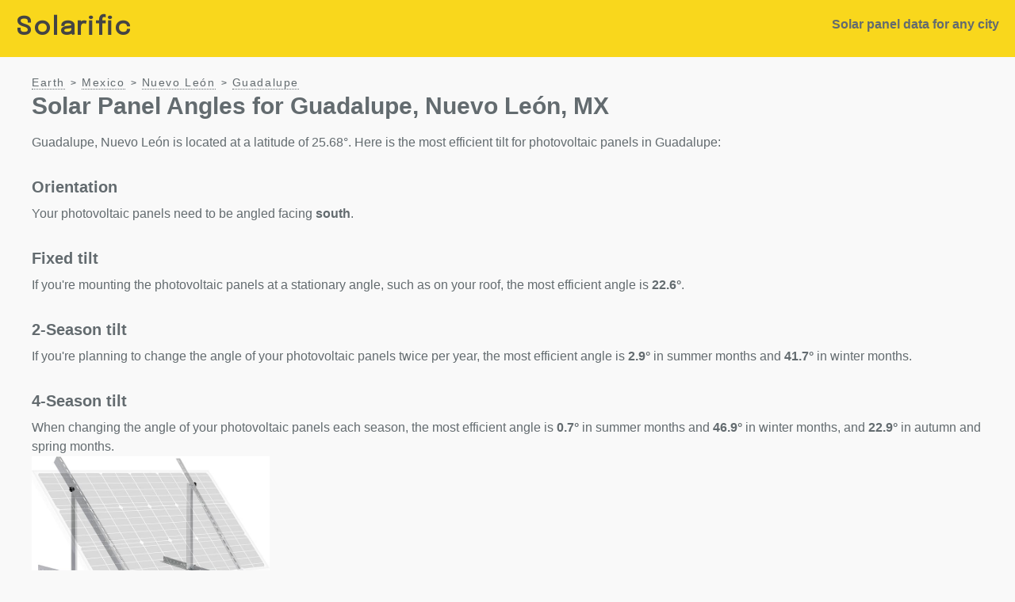

--- FILE ---
content_type: text/html; charset=UTF-8
request_url: https://solarific.co/mx/nuevo-leon/guadalupe
body_size: 3939
content:
<!DOCTYPE html>
<html lang="en">
  <head>    
    <meta charset="utf-8">
    <meta name="viewport" content="width=device-width, initial-scale=1">
    <meta name="msvalidate.01" content="0AA278DDCF68F62C98206A05EFF4C86E" />
         
    <script async src="https://www.googletagmanager.com/gtag/js?id=G-WPYXTY4VTH"></script>
    <script>
      window.dataLayer = window.dataLayer || [];
      function gtag(){dataLayer.push(arguments);}
      gtag('js', new Date());    
      gtag('config', 'G-WPYXTY4VTH');
    </script>
     

    <link rel="apple-touch-icon" sizes="180x180" href="/apple-touch-icon.png">
    <link rel="icon" href="/favicon.ico" type="image/x-icon">
    <link rel="icon" type="image/png" sizes="192x192" href="/android-chrome-192x192.png">
    <link rel="icon" type="image/png" sizes="192x192" href="/android-chrome-512x512.png">
    <link rel="icon" type="image/png" sizes="16x16" href="/favicon-16x16.png">
    <link rel="icon" type="image/png" sizes="32x32" href="/favicon-32x32.png">
    <link rel="shortcut icon" href="/favicon.ico" type="image/x-icon" />

    <title>Solar Panel Angles for Guadalupe, Nuevo León, MX &mdash; Solarific </title>

    <!-- Schema.org markup in JSON-LD format (Google) -->
    <script type="application/ld+json">
    {
      "@context": "https://schema.org/",
      "@type": "Dataset",
      "name": "Solar Panel Angles for Guadalupe, Nuevo León, MX",
      "description": "The most efficient tilt for photovoltaic panels in Guadalupe, Nuevo León",
      "image": "https://solarific.co/android-chrome-512x512.png",
      "url": "https://solarific.co/mx/nuevo-leon/guadalupe",
      "publisher": { 
        "@type": "Organization", 
        "name": "Solarific"
      },
      "license" : "https://creativecommons.org/publicdomain/zero/1.0/",
      "creator":{
        "@type":"Organization",
        "url": "https://solarific.co/",
        "name":"Solarific"
      }
    }
    </script>

    <!-- Twitter Card markup-->
    <meta name="twitter:card" content="summary">
    <meta name="twitter:site" content="@__solarific__">
    <meta name="twitter:title" content="Solar Panel Angles for Guadalupe, Nuevo León, MX &mdash; Solarific ">
    <meta name="twitter:description" content="The most efficient tilt for photovoltaic panels in Guadalupe, Nuevo León ">
    <meta name="twitter:creator" content="@__solarific__">
    <meta name="twitter:image" content="https://solarific.co/android-chrome-512x512.png"><!-- Twitter summary card with large image must be at least 280x150px -->
    <meta name="twitter:image:alt" content="Solar panel data for any city">

    <!-- Open Graph markup (Facebook, Pinterest) -->
    <meta property="og:title" content="Solar Panel Angles for Guadalupe, Nuevo León, MX &mdash; Solarific " />
    <meta property="og:type" content="article" />
    <meta property="og:url" content="https://solarific.co" />
    <meta property="og:image" content="https://solarific.co/android-chrome-512x512.png" />
    <meta property="og:description" content="The most efficient tilt for photovoltaic panels in Guadalupe, Nuevo León " />
    <meta property="og:site_name" content="Solarific" />

    <link rel="preconnect" href="https://fonts.googleapis.com">
    <link rel="preconnect" href="https://fonts.gstatic.com" crossorigin>
    <link href="https://fonts.googleapis.com/css2?family=Epilogue&family=Karla&family=Nunito:wght@300;400;600&display=swap" rel="stylesheet">

    <script src="https://kit.fontawesome.com/a8066a6f2c.js" crossorigin="anonymous"></script>
    <link rel="preload" as="style" href="https://solarific.co/build/assets/app-d8dc7f1b.css" /><link rel="stylesheet" href="https://solarific.co/build/assets/app-d8dc7f1b.css" />    <link rel="stylesheet" type="text/css" href="/css/main.css?v=202301150001">

<script type="text/javascript"><!-- Begin Mixpanel -->
(function(f,b){if(!b.__SV){var e,g,i,h;window.mixpanel=b;b._i=[];b.init=function(e,f,c){function g(a,d){var b=d.split(".");2==b.length&&(a=a[b[0]],d=b[1]);a[d]=function(){a.push([d].concat(Array.prototype.slice.call(arguments,0)))}}var a=b;"undefined"!==typeof c?a=b[c]=[]:c="mixpanel";a.people=a.people||[];a.toString=function(a){var d="mixpanel";"mixpanel"!==c&&(d+="."+c);a||(d+=" (stub)");return d};a.people.toString=function(){return a.toString(1)+".people (stub)"};i="disable time_event track track_pageview track_links track_forms track_with_groups add_group set_group remove_group register register_once alias unregister identify name_tag set_config reset opt_in_tracking opt_out_tracking has_opted_in_tracking has_opted_out_tracking clear_opt_in_out_tracking start_batch_senders people.set people.set_once people.unset people.increment people.append people.union people.track_charge people.clear_charges people.delete_user people.remove".split(" ");
for(h=0;h<i.length;h++)g(a,i[h]);var j="set set_once union unset remove delete".split(" ");a.get_group=function(){function b(c){d[c]=function(){call2_args=arguments;call2=[c].concat(Array.prototype.slice.call(call2_args,0));a.push([e,call2])}}for(var d={},e=["get_group"].concat(Array.prototype.slice.call(arguments,0)),c=0;c<j.length;c++)b(j[c]);return d};b._i.push([e,f,c])};b.__SV=1.2;e=f.createElement("script");e.type="text/javascript";e.async=!0;e.src="undefined"!==typeof MIXPANEL_CUSTOM_LIB_URL?
MIXPANEL_CUSTOM_LIB_URL:"file:"===f.location.protocol&&"//cdn.mxpnl.com/libs/mixpanel-2-latest.min.js".match(/^\/\//)?"https://cdn.mxpnl.com/libs/mixpanel-2-latest.min.js":"//cdn.mxpnl.com/libs/mixpanel-2-latest.min.js";g=f.getElementsByTagName("script")[0];g.parentNode.insertBefore(e,g)}})(document,window.mixpanel||[]);
  mixpanel.init("a5723ce4c600140b8b10a8dea47e12fc", {api_host: "https://api.mixpanel.com"});
</script><!-- end Mixpanel -->

  </head>
  <body>
    <div class="header">
      <div class="left">
        <h2 class="logo-title"><a href="/">Solarific</a></h2>
      </div>
      <div class="center"></div>
      <div class="right">
        <h4>Solar panel data for any city</h4>
      </div>
    </div>
    <div class="wrapper">


<breadcrumbs>
  <breadcrumb><a href="/countries">Earth</a> <sep>&gt;</sep> </breadcrumb>  
  <breadcrumb><a href="/mx">Mexico</a> <sep>&gt;</sep> </breadcrumb>
  <breadcrumb><a href="/mx/nuevo-leon">Nuevo León</a> <sep>&gt;</sep></breadcrumb>
  <breadcrumb><a href="/mx/nuevo-leon/guadalupe">Guadalupe</a></breadcrumb>
</breadcrumbs>

<h1>Solar Panel Angles for Guadalupe, Nuevo León, MX</h1>
<p>Guadalupe, Nuevo León is located at a latitude of 25.68&deg;. Here is the most efficient tilt for photovoltaic panels in Guadalupe:</p>

<h3>Orientation</h3>
<p>Your photovoltaic panels need to be angled facing <strong>south</strong>.</p>

<h3>Fixed tilt</h3>
<p>If you're mounting the photovoltaic panels at a stationary angle, such as on your roof, the most efficient angle is <strong>22.6&deg;</strong>.</p>

<h3>2-Season tilt</h3>
<p>If you're planning to change the angle of your photovoltaic panels twice per year, the most efficient angle is <strong>2.9&deg;</strong> in summer months and <strong>41.7&deg;</strong> in winter months.</p> 

<h3>4-Season tilt</h3>
<p>When changing the angle of your photovoltaic panels each season, the most efficient angle is <strong>0.7&deg;</strong> in summer months and <strong>46.9&deg;</strong> in winter months, and <strong>22.9&deg;</strong> in autumn and spring months.</p> 

  

  <script>
    if (typeof mixpanel !== 'undefined') {
      mixpanel.track("Amazon Products - Session Start");
//      console.log("mp load");
      function amazonClick() {
        // mixpanel.track("Amazon Products - Ad Clicked");
        mixpanel.track("Amazon Products - Ad Clicked", {
          "location": "/mx/nuevo-leon/guadalupe"
        });
//        console.log("mp click");
      }
    }
  </script>

  <div style="width: 100%; text-align: center; padding-bottom: 50px;">
    <a onclick="amazonClick();" target="_blank" href="https://www.amazon.com/dp/B07SR3R5MG?tag=solarific-20&language=en_US"><img style="width: 300px;" src="https://m.media-amazon.com/images/I/61voltF8yML._AC_SX679_.jpg"><br /><button type="button" class="btn btn-primary">Buy solar panel tilt brackets on Amazon</button></a>
  </div>







<h3>What products should I use to setup my solar power installation?</h3>
<ul>
  <li><a href="/products/solar-panel-end-clamps">Best Solar Panel End Clamps</a></li>
</ul>


<h3>How do I determine the best tilt for my solar panels?</h3>

<p>The optimal angle for your solar panels will depend on your latitude. At the equator, the sun is almost directly overhead, so solar panels should be installed at a relatively shallow angle, around 10-15 degrees. As you move further away from the equator, the sun's angle becomes more oblique, so solar panels should be installed at a steeper angle to capture more direct sunlight. This will allow them to capture the most sunlight possible and generate the most electricity.</p>


<h3>What factors should you consider when shopping for solar panels?</h3>

<p>There are several factors to consider when selecting the best rooftop solar panels for your home:</p>

<p>Efficiency: Solar panels are rated by their efficiency, which is a measure of how much of the sun's energy they can convert into electricity. Higher efficiency panels will produce more electricity and may be a better choice if you have limited space on your roof.</p>

<p>Type of panel: There are two main types of solar panels: monocrystalline and polycrystalline. Monocrystalline panels are made from a single, continuous crystal of silicon and are generally more efficient and more expensive. Polycrystalline panels are made from many smaller crystals of silicon and are less efficient but also less expensive.</p>

<p>Size and weight: Make sure the solar panels you choose will fit on your roof and that your roof is able to support their weight.</p>

<p>Brand and warranty: Consider the reputation of the manufacturer and the terms of their warranty. A good warranty can provide peace of mind and protection against any potential defects or problems with the panels.</p>

<p>Cost: The cost of solar panels can vary significantly. Look for panels that offer the best value for your money, taking into account their efficiency, size, and warranty.</p>







    </div>

      </body>
</html>


--- FILE ---
content_type: text/css
request_url: https://solarific.co/build/assets/app-d8dc7f1b.css
body_size: 4098
content:
*,:before,:after{box-sizing:border-box;border-width:0;border-style:solid;border-color:#e5e7eb}:before,:after{--tw-content: ""}html,:host{line-height:1.5;-webkit-text-size-adjust:100%;-moz-tab-size:4;-o-tab-size:4;tab-size:4;font-family:ui-sans-serif,system-ui,sans-serif,"Apple Color Emoji","Segoe UI Emoji",Segoe UI Symbol,"Noto Color Emoji";font-feature-settings:normal;font-variation-settings:normal;-webkit-tap-highlight-color:transparent}body{margin:0;line-height:inherit}hr{height:0;color:inherit;border-top-width:1px}abbr:where([title]){-webkit-text-decoration:underline dotted;text-decoration:underline dotted}h1,h2,h3,h4,h5,h6{font-size:inherit;font-weight:inherit}a{color:inherit;text-decoration:inherit}b,strong{font-weight:bolder}code,kbd,samp,pre{font-family:ui-monospace,SFMono-Regular,Menlo,Monaco,Consolas,Liberation Mono,Courier New,monospace;font-feature-settings:normal;font-variation-settings:normal;font-size:1em}small{font-size:80%}sub,sup{font-size:75%;line-height:0;position:relative;vertical-align:baseline}sub{bottom:-.25em}sup{top:-.5em}table{text-indent:0;border-color:inherit;border-collapse:collapse}button,input,optgroup,select,textarea{font-family:inherit;font-feature-settings:inherit;font-variation-settings:inherit;font-size:100%;font-weight:inherit;line-height:inherit;letter-spacing:inherit;color:inherit;margin:0;padding:0}button,select{text-transform:none}button,input:where([type=button]),input:where([type=reset]),input:where([type=submit]){-webkit-appearance:button;background-color:transparent;background-image:none}:-moz-focusring{outline:auto}:-moz-ui-invalid{box-shadow:none}progress{vertical-align:baseline}::-webkit-inner-spin-button,::-webkit-outer-spin-button{height:auto}[type=search]{-webkit-appearance:textfield;outline-offset:-2px}::-webkit-search-decoration{-webkit-appearance:none}::-webkit-file-upload-button{-webkit-appearance:button;font:inherit}summary{display:list-item}blockquote,dl,dd,h1,h2,h3,h4,h5,h6,hr,figure,p,pre{margin:0}fieldset{margin:0;padding:0}legend{padding:0}ol,ul,menu{list-style:none;margin:0;padding:0}dialog{padding:0}textarea{resize:vertical}input::-moz-placeholder,textarea::-moz-placeholder{opacity:1;color:#9ca3af}input::placeholder,textarea::placeholder{opacity:1;color:#9ca3af}button,[role=button]{cursor:pointer}:disabled{cursor:default}img,svg,video,canvas,audio,iframe,embed,object{display:block;vertical-align:middle}img,video{max-width:100%;height:auto}[hidden]{display:none}*,:before,:after{--tw-border-spacing-x: 0;--tw-border-spacing-y: 0;--tw-translate-x: 0;--tw-translate-y: 0;--tw-rotate: 0;--tw-skew-x: 0;--tw-skew-y: 0;--tw-scale-x: 1;--tw-scale-y: 1;--tw-pan-x: ;--tw-pan-y: ;--tw-pinch-zoom: ;--tw-scroll-snap-strictness: proximity;--tw-gradient-from-position: ;--tw-gradient-via-position: ;--tw-gradient-to-position: ;--tw-ordinal: ;--tw-slashed-zero: ;--tw-numeric-figure: ;--tw-numeric-spacing: ;--tw-numeric-fraction: ;--tw-ring-inset: ;--tw-ring-offset-width: 0px;--tw-ring-offset-color: #fff;--tw-ring-color: rgb(59 130 246 / .5);--tw-ring-offset-shadow: 0 0 #0000;--tw-ring-shadow: 0 0 #0000;--tw-shadow: 0 0 #0000;--tw-shadow-colored: 0 0 #0000;--tw-blur: ;--tw-brightness: ;--tw-contrast: ;--tw-grayscale: ;--tw-hue-rotate: ;--tw-invert: ;--tw-saturate: ;--tw-sepia: ;--tw-drop-shadow: ;--tw-backdrop-blur: ;--tw-backdrop-brightness: ;--tw-backdrop-contrast: ;--tw-backdrop-grayscale: ;--tw-backdrop-hue-rotate: ;--tw-backdrop-invert: ;--tw-backdrop-opacity: ;--tw-backdrop-saturate: ;--tw-backdrop-sepia: ;--tw-contain-size: ;--tw-contain-layout: ;--tw-contain-paint: ;--tw-contain-style: }::backdrop{--tw-border-spacing-x: 0;--tw-border-spacing-y: 0;--tw-translate-x: 0;--tw-translate-y: 0;--tw-rotate: 0;--tw-skew-x: 0;--tw-skew-y: 0;--tw-scale-x: 1;--tw-scale-y: 1;--tw-pan-x: ;--tw-pan-y: ;--tw-pinch-zoom: ;--tw-scroll-snap-strictness: proximity;--tw-gradient-from-position: ;--tw-gradient-via-position: ;--tw-gradient-to-position: ;--tw-ordinal: ;--tw-slashed-zero: ;--tw-numeric-figure: ;--tw-numeric-spacing: ;--tw-numeric-fraction: ;--tw-ring-inset: ;--tw-ring-offset-width: 0px;--tw-ring-offset-color: #fff;--tw-ring-color: rgb(59 130 246 / .5);--tw-ring-offset-shadow: 0 0 #0000;--tw-ring-shadow: 0 0 #0000;--tw-shadow: 0 0 #0000;--tw-shadow-colored: 0 0 #0000;--tw-blur: ;--tw-brightness: ;--tw-contrast: ;--tw-grayscale: ;--tw-hue-rotate: ;--tw-invert: ;--tw-saturate: ;--tw-sepia: ;--tw-drop-shadow: ;--tw-backdrop-blur: ;--tw-backdrop-brightness: ;--tw-backdrop-contrast: ;--tw-backdrop-grayscale: ;--tw-backdrop-hue-rotate: ;--tw-backdrop-invert: ;--tw-backdrop-opacity: ;--tw-backdrop-saturate: ;--tw-backdrop-sepia: ;--tw-contain-size: ;--tw-contain-layout: ;--tw-contain-paint: ;--tw-contain-style: }.relative{position:relative}.mx-6{margin-left:1.5rem;margin-right:1.5rem}.mx-auto{margin-left:auto;margin-right:auto}.-mt-px{margin-top:-1px}.ml-4{margin-left:1rem}.mr-1{margin-right:.25rem}.mt-16{margin-top:4rem}.mt-4{margin-top:1rem}.mt-6{margin-top:1.5rem}.flex{display:flex}.inline-flex{display:inline-flex}.table{display:table}.grid{display:grid}.hidden{display:none}.h-16{height:4rem}.h-5{height:1.25rem}.h-6{height:1.5rem}.h-7{height:1.75rem}.min-h-screen{min-height:100vh}.w-16{width:4rem}.w-5{width:1.25rem}.w-6{width:1.5rem}.w-7{width:1.75rem}.w-auto{width:auto}.max-w-7xl{max-width:80rem}.shrink-0{flex-shrink:0}.scale-100{--tw-scale-x: 1;--tw-scale-y: 1;transform:translate(var(--tw-translate-x),var(--tw-translate-y)) rotate(var(--tw-rotate)) skew(var(--tw-skew-x)) skewY(var(--tw-skew-y)) scaleX(var(--tw-scale-x)) scaleY(var(--tw-scale-y))}.resize{resize:both}.grid-cols-1{grid-template-columns:repeat(1,minmax(0,1fr))}.items-center{align-items:center}.justify-center{justify-content:center}.gap-4{gap:1rem}.gap-6{gap:1.5rem}.self-center{align-self:center}.rounded-full{border-radius:9999px}.rounded-lg{border-radius:.5rem}.border{border-width:1px}.bg-gray-100{--tw-bg-opacity: 1;background-color:rgb(243 244 246 / var(--tw-bg-opacity))}.bg-gray-800{--tw-bg-opacity: 1;background-color:rgb(31 41 55 / var(--tw-bg-opacity))}.bg-red-50{--tw-bg-opacity: 1;background-color:rgb(254 242 242 / var(--tw-bg-opacity))}.bg-red-500{--tw-bg-opacity: 1;background-color:rgb(239 68 68 / var(--tw-bg-opacity))}.bg-red-800{--tw-bg-opacity: 1;background-color:rgb(153 27 27 / var(--tw-bg-opacity))}.bg-white{--tw-bg-opacity: 1;background-color:rgb(255 255 255 / var(--tw-bg-opacity))}.from-gray-700{--tw-gradient-from: #374151 var(--tw-gradient-from-position);--tw-gradient-to: rgb(55 65 81 / 0) var(--tw-gradient-to-position);--tw-gradient-stops: var(--tw-gradient-from), var(--tw-gradient-to)}.from-gray-700\/50{--tw-gradient-from: rgb(55 65 81 / .5) var(--tw-gradient-from-position);--tw-gradient-to: rgb(55 65 81 / 0) var(--tw-gradient-to-position);--tw-gradient-stops: var(--tw-gradient-from), var(--tw-gradient-to)}.via-transparent{--tw-gradient-to: rgb(0 0 0 / 0) var(--tw-gradient-to-position);--tw-gradient-stops: var(--tw-gradient-from), transparent var(--tw-gradient-via-position), var(--tw-gradient-to)}.bg-center{background-position:center}.stroke-gray-400{stroke:#9ca3af}.stroke-gray-600{stroke:#4b5563}.stroke-red-500{stroke:#ef4444}.p-6{padding:1.5rem}.px-0{padding-left:0;padding-right:0}.px-6{padding-left:1.5rem;padding-right:1.5rem}.text-center{text-align:center}.text-right{text-align:right}.text-sm{font-size:.875rem;line-height:1.25rem}.text-xl{font-size:1.25rem;line-height:1.75rem}.font-semibold{font-weight:600}.leading-relaxed{line-height:1.625}.text-gray-500{--tw-text-opacity: 1;color:rgb(107 114 128 / var(--tw-text-opacity))}.text-gray-600{--tw-text-opacity: 1;color:rgb(75 85 99 / var(--tw-text-opacity))}.text-gray-900{--tw-text-opacity: 1;color:rgb(17 24 39 / var(--tw-text-opacity))}.text-white{--tw-text-opacity: 1;color:rgb(255 255 255 / var(--tw-text-opacity))}.underline{text-decoration-line:underline}.antialiased{-webkit-font-smoothing:antialiased;-moz-osx-font-smoothing:grayscale}.shadow-2xl{--tw-shadow: 0 25px 50px -12px rgb(0 0 0 / .25);--tw-shadow-colored: 0 25px 50px -12px var(--tw-shadow-color);box-shadow:var(--tw-ring-offset-shadow, 0 0 #0000),var(--tw-ring-shadow, 0 0 #0000),var(--tw-shadow)}.shadow-gray-500\/20{--tw-shadow-color: rgb(107 114 128 / .2);--tw-shadow: var(--tw-shadow-colored)}.ring-white{--tw-ring-opacity: 1;--tw-ring-color: rgb(255 255 255 / var(--tw-ring-opacity))}.transition-all{transition-property:all;transition-timing-function:cubic-bezier(.4,0,.2,1);transition-duration:.15s}.text-solarific,.border-solarific{color:#636b6f}.bg-solarific{background-color:#f9f9f9}.bg-solarific-cream{background-color:#fef0ca}.text-solarific-cream{color:#fef0ca}.bg-solarific-brown{background-color:#4c4637}.text-solarific-brown{color:#4c4637}.bg-solarific-tan{background-color:#b2a16b}.text-solarific-tan{color:#b2a16b}.bg-solarific-dark{background-color:#005246}.text-solarific-dark{color:#005246}.border-solarific-dark{border-color:#005246}.bg-solarific-yellow{background-color:#f9d71c}.text-solarific-yellow{color:#f9d71c}h1{padding-bottom:1rem;font-size:1.5rem;line-height:2rem;font-weight:600;color:#636b6f}@media (min-width: 641px){h1{font-size:1.875rem;line-height:2.25rem}}h2{padding-bottom:.75rem;font-size:1.25rem;line-height:1.75rem;font-weight:600;color:#636b6f}@media (min-width: 641px){h2{font-size:1.5rem;line-height:2rem}}h3{padding-bottom:.5rem;font-size:1.125rem;line-height:1.75rem;font-weight:600;color:#636b6f}@media (min-width: 641px){h3{font-size:1.25rem;line-height:1.75rem}}h4{padding-bottom:.25rem;font-size:1rem;line-height:1.5rem;font-weight:600;color:#636b6f}@media (min-width: 641px){h4{font-size:1.125rem;line-height:1.75rem}}h5{padding-bottom:.25rem;font-weight:500;text-transform:uppercase;color:#636b6f}label{margin-bottom:.5rem;display:block;font-size:.75rem;line-height:1rem;font-weight:700;text-transform:uppercase;letter-spacing:.025em;--tw-text-opacity: 1;color:rgb(55 65 81 / var(--tw-text-opacity))}@media (max-width: 640px){.hide-mobile{display:none}}@media (max-width: 1800px){.hide-laptop{display:none}}@media (min-width: 640px){.hide-desktop{display:none}}a.dotted,a.dotted:visited,h1 a,h1 a:visited,h2 a,h2 a:visited,h3 a,h3 a:visited,h4 a,h4 a:visited,h5 a,h5 a:visited,p a,p a:visited,li>a,li>a:visited,label>a,label>a:visited{border-bottom-width:2px;border-style:dotted;border-color:#005246}a.dotted:hover,a.dotted:active,h1>a:hover,h1>a:active,h2>a:hover,h2>a:active,h3>a:hover,h3>a:active,h4>a:hover,h4>a:active,h5>a:hover,h5>a:active,p>a:hover,p>a:active,li>a:hover,li>a:active,label>a:hover,label>a:active{border-bottom-width:2px;border-style:solid;border-color:#005246}td>a,td>a:visited{border-bottom-width:2px;border-style:dotted;border-color:#005246}td>a:hover,td>a:active{border-bottom-width:2px;border-style:solid;border-color:#005246}.message{position:relative;margin:1rem 2rem;border-radius:.5rem;padding:1rem;font-size:.875rem;line-height:1.25rem;line-height:1.5}.message-error{border-width:1px;--tw-border-opacity: 1;border-color:rgb(248 113 113 / var(--tw-border-opacity));--tw-bg-opacity: 1;background-color:rgb(254 226 226 / var(--tw-bg-opacity));--tw-text-opacity: 1;color:rgb(185 28 28 / var(--tw-text-opacity))}.message-info,.message-warning{border-width:1px;--tw-border-opacity: 1;border-color:rgb(251 146 60 / var(--tw-border-opacity));--tw-bg-opacity: 1;background-color:rgb(255 237 213 / var(--tw-bg-opacity));--tw-text-opacity: 1;color:rgb(194 65 12 / var(--tw-text-opacity))}.message-success{border-width:1px;--tw-border-opacity: 1;border-color:rgb(74 222 128 / var(--tw-border-opacity));--tw-bg-opacity: 1;background-color:rgb(220 252 231 / var(--tw-bg-opacity));--tw-text-opacity: 1;color:rgb(21 128 61 / var(--tw-text-opacity))}div.content{width:100%}@media (max-width: 640px){div.content{padding:1rem}}@media (min-width: 641px){div.content{padding:2rem}}div.breadcrumbs-title{margin-bottom:1rem;padding-left:2rem;padding-right:2rem}div.breadcrumbs{margin-bottom:.25rem;font-size:.875rem;line-height:1.25rem}div.breadcrumbs>i{margin-left:.25rem;margin-right:.25rem;font-size:.875rem;line-height:1.25rem;font-size:80%}div.breadcrumbs-title>h1{font-size:1.875rem;line-height:2.25rem;font-weight:600;color:#636b6f}div.container{position:relative;margin-top:1.5rem;margin-bottom:1.5rem;border-radius:.5rem;--tw-bg-opacity: 1;background-color:rgb(255 255 255 / var(--tw-bg-opacity));padding:1.5rem;--tw-shadow: 0 20px 25px -5px rgb(0 0 0 / .1), 0 8px 10px -6px rgb(0 0 0 / .1);--tw-shadow-colored: 0 20px 25px -5px var(--tw-shadow-color), 0 8px 10px -6px var(--tw-shadow-color);box-shadow:var(--tw-ring-offset-shadow, 0 0 #0000),var(--tw-ring-shadow, 0 0 #0000),var(--tw-shadow);--tw-ring-offset-shadow: var(--tw-ring-inset) 0 0 0 var(--tw-ring-offset-width) var(--tw-ring-offset-color);--tw-ring-shadow: var(--tw-ring-inset) 0 0 0 calc(1px + var(--tw-ring-offset-width)) var(--tw-ring-color);box-shadow:var(--tw-ring-offset-shadow),var(--tw-ring-shadow),var(--tw-shadow, 0 0 #0000);--tw-ring-color: rgb(17 24 39 / .05)}div.container-title{font-size:1.25rem;line-height:1.75rem;font-weight:600}div.container>table{margin-top:1rem;width:100%;table-layout:auto}div.container>table>tbody>tr>td.left{padding-top:.25rem;padding-bottom:.25rem;text-align:left;vertical-align:top}div.container>table>tbody>tr>td.center{padding-top:.25rem;padding-bottom:.25rem;text-align:center;vertical-align:top}div.container>table>tbody>tr>td.right{display:block;padding-top:.25rem;padding-bottom:.25rem;padding-left:1rem;text-align:right;vertical-align:top}.card{grid-column:span 4 / span 4;margin-bottom:1rem;margin-top:1rem;border-radius:.75rem;border-width:2px;--tw-border-opacity: 1;border-color:rgb(241 245 249 / var(--tw-border-opacity));--tw-bg-opacity: 1;background-color:rgb(255 255 255 / var(--tw-bg-opacity));padding:1rem 1.5rem;--tw-shadow: 0 10px 15px -3px rgb(0 0 0 / .1), 0 4px 6px -4px rgb(0 0 0 / .1);--tw-shadow-colored: 0 10px 15px -3px var(--tw-shadow-color), 0 4px 6px -4px var(--tw-shadow-color);box-shadow:var(--tw-ring-offset-shadow, 0 0 #0000),var(--tw-ring-shadow, 0 0 #0000),var(--tw-shadow)}.card:hover{cursor:pointer}.card{max-width:400px}.card-title{margin-bottom:1rem;font-size:1.5rem;line-height:2rem;font-weight:600;display:table}.card-title-icon{margin-right:.5rem;border-radius:.375rem;font-size:.875rem;line-height:1.25rem;text-transform:uppercase;text-align:center;height:44px;width:44px;display:table;vertical-align:middle}.card-title-icon-text{text-align:center;vertical-align:middle;display:table-cell}.card-title-text{font-size:1.5rem;line-height:2rem;font-weight:600;vertical-align:middle;display:table-cell}.selection\:bg-red-500 *::-moz-selection{--tw-bg-opacity: 1;background-color:rgb(239 68 68 / var(--tw-bg-opacity))}.selection\:bg-red-500 *::selection{--tw-bg-opacity: 1;background-color:rgb(239 68 68 / var(--tw-bg-opacity))}.selection\:text-white *::-moz-selection{--tw-text-opacity: 1;color:rgb(255 255 255 / var(--tw-text-opacity))}.selection\:text-white *::selection{--tw-text-opacity: 1;color:rgb(255 255 255 / var(--tw-text-opacity))}.selection\:bg-red-500::-moz-selection{--tw-bg-opacity: 1;background-color:rgb(239 68 68 / var(--tw-bg-opacity))}.selection\:bg-red-500::selection{--tw-bg-opacity: 1;background-color:rgb(239 68 68 / var(--tw-bg-opacity))}.selection\:text-white::-moz-selection{--tw-text-opacity: 1;color:rgb(255 255 255 / var(--tw-text-opacity))}.selection\:text-white::selection{--tw-text-opacity: 1;color:rgb(255 255 255 / var(--tw-text-opacity))}.hover\:text-gray-700:hover{--tw-text-opacity: 1;color:rgb(55 65 81 / var(--tw-text-opacity))}.hover\:text-gray-900:hover{--tw-text-opacity: 1;color:rgb(17 24 39 / var(--tw-text-opacity))}.focus\:rounded-sm:focus{border-radius:.125rem}.focus\:outline:focus{outline-style:solid}.focus\:outline-2:focus{outline-width:2px}.focus\:outline-red-500:focus{outline-color:#ef4444}.group:hover .group-hover\:stroke-gray-600{stroke:#4b5563}@media (prefers-reduced-motion: no-preference){.motion-safe\:hover\:scale-\[1\.01\]:hover{--tw-scale-x: 1.01;--tw-scale-y: 1.01;transform:translate(var(--tw-translate-x),var(--tw-translate-y)) rotate(var(--tw-rotate)) skew(var(--tw-skew-x)) skewY(var(--tw-skew-y)) scaleX(var(--tw-scale-x)) scaleY(var(--tw-scale-y))}}@media (min-width: 640px){.sm\:fixed{position:fixed}.sm\:right-0{right:0}.sm\:top-0{top:0}.sm\:ml-0{margin-left:0}.sm\:flex{display:flex}.sm\:items-center{align-items:center}.sm\:justify-center{justify-content:center}.sm\:justify-between{justify-content:space-between}.sm\:text-left{text-align:left}.sm\:text-right{text-align:right}}@media (min-width: 768px){.md\:grid-cols-2{grid-template-columns:repeat(2,minmax(0,1fr))}}@media (min-width: 1024px){.lg\:gap-8{gap:2rem}.lg\:p-8{padding:2rem}}@media (prefers-color-scheme: dark){.dark\:bg-gray-800\/50{background-color:#1f293780}.dark\:bg-gray-900{--tw-bg-opacity: 1;background-color:rgb(17 24 39 / var(--tw-bg-opacity))}.dark\:bg-red-800\/20{background-color:#991b1b33}.dark\:bg-gradient-to-bl{background-image:linear-gradient(to bottom left,var(--tw-gradient-stops))}.dark\:stroke-gray-600{stroke:#4b5563}.dark\:text-gray-400{--tw-text-opacity: 1;color:rgb(156 163 175 / var(--tw-text-opacity))}.dark\:text-white{--tw-text-opacity: 1;color:rgb(255 255 255 / var(--tw-text-opacity))}.dark\:shadow-none{--tw-shadow: 0 0 #0000;--tw-shadow-colored: 0 0 #0000;box-shadow:var(--tw-ring-offset-shadow, 0 0 #0000),var(--tw-ring-shadow, 0 0 #0000),var(--tw-shadow)}.dark\:ring-1{--tw-ring-offset-shadow: var(--tw-ring-inset) 0 0 0 var(--tw-ring-offset-width) var(--tw-ring-offset-color);--tw-ring-shadow: var(--tw-ring-inset) 0 0 0 calc(1px + var(--tw-ring-offset-width)) var(--tw-ring-color);box-shadow:var(--tw-ring-offset-shadow),var(--tw-ring-shadow),var(--tw-shadow, 0 0 #0000)}.dark\:ring-inset{--tw-ring-inset: inset}.dark\:ring-white\/5{--tw-ring-color: rgb(255 255 255 / .05)}.dark\:hover\:text-white:hover{--tw-text-opacity: 1;color:rgb(255 255 255 / var(--tw-text-opacity))}.group:hover .dark\:group-hover\:stroke-gray-400{stroke:#9ca3af}}


--- FILE ---
content_type: text/css
request_url: https://solarific.co/css/main.css?v=202301150001
body_size: 1660
content:
html, body {
  background-color: #f9f9f9;
  color: #636b6f;
  font-family: 'Kerla', sans-serif;
  font-weight: 400;
  height: 100vh;
  margin: 0;
}

.full-height {
  height: 100vh;
}

.flex-center {
  align-items: center;
  display: flex;
  justify-content: center;
} 

.position-ref {
  position: relative;
}

.top-right {
  position: absolute;
  right: 10px;
  top: 18px;
}

.wrapper {
  padding: 10px 20px;
}

@media (min-width:640px) {
  .wrapper {
    padding: 20px 40px;
  }
}

.left {
  text-align: left;
}

.center {
  text-align: center;
}

.right {
  text-align: right;
}

h3 {
  margin-top: 1.5em;
}

p {
  line-height: 1.5em;
}


/*
 * LINKS
 *******************/

a,
a.links {
  border-bottom: 1px dotted #636b6f !important; 
  color: #636b6f;
  letter-spacing: .1rem;
  text-decoration: none;
}
a:hover,
a.links:hover {
  border-bottom: 1px dotted #222 !important; 
  color: #222;
}

/*
 * BREADCRUMBS
 *******************/

breadcrumbs {
  font-size: .85em;
}
breadcrumb {

}
sep {
  margin: 0 3px;
  font-size: .9em;
  font-weight: 600;
}

/*
 * LISTS + BULLETS
 *******************/

ul, ul > li {
  font-weight: 400;
  list-style: inside;
  margin: 10px 0;
  padding-left: 0;
}
ul, ul > li.none {
  list-style: none;
  list-style-type: none;
}


/*
 * HEADER
 *******************/

div.header {
  background-color: #f9d71c;
  color: #333;
  display: flex;  
  width: 100%;
}
div.header > .left {
  padding: 10px 20px;
  width: 40%;
}
div.header > .right {
  align-items: center;
  padding: 10px 20px;
  width: 60%;
  margin:auto;
}
div.header > .left > h2 {
  font-family: Epilogue;
  font-weight: 900;
}
div.header  > .left > h2 a, 
div.header  > .left > h2 a:visited {
  border: 0 !important;
  color: #444 !important;
  text-decoration: none !important;
}
h2 {
  font-size: 2em;
  margin: 0;
  padding: 10px 0;
}
h4 {
  font-size: 1em;
  margin: 0;
  padding: 0 0 10px 0;
}


/*
 * FOOTER
 *******************/

footer {
  background-color: #f9d71c;
  color: #333;
  display: flex;  
  min-height: 60px;
  padding: 15px 0;
  text-align: center;
  width: 100%;  
}



/*
 * BUTTONS
 *******************/

.btn {
  display: inline-block;
  font-weight: 400;
  text-align: center;
  white-space: nowrap;
  vertical-align: middle;
  -webkit-user-select: none;
  -moz-user-select: none;
  -ms-user-select: none;
  user-select: none;
  border: 1px solid transparent;
  padding: .375rem .75rem;
  font-size: 1rem;
  line-height: 1.5;
  border-radius: .25rem;
  transition: color .15s ease-in-out,background-color .15s ease-in-out,border-color .15s ease-in-out,box-shadow .15s ease-in-out;
}
.btn {
  background-color: #3fb0ac;
  border-color: 1px solid #3fb0ac;
  color: white;
  cursor: pointer;
  cursor: hand;
  font-weight: 200;
  letter-spacing: 0.1em;
  text-align: center;
  text-shadow: none !important;
  text-transform: uppercase;
}
.btn-buy {
  background-color: #e6512b !important;
  padding-top: 10px!important;
  padding-bottom: 10px!important;  
  text-transform: uppercase;  
}
.btn-buy:hover {
  background-color: red !important;
}
.btn-buy a {
  border-bottom: none !important;
  text-decoration: none !important;
}


/*
 * ROWS + COLUMNS
 *******************/

.row {
  display: flex;
  flex-direction: row;
  flex-wrap: wrap;
  width: 100%;
}

.column {
  display: flex;
  flex-direction: column;
  flex-basis: 100%;
  flex: 1;
}

.column-double {
  display: flex;
  flex-direction: column;
  flex-basis: 100%;
  flex: 2;
}


/*
 * PRODUCTS
 *******************/

.products {

}

.product {
  background: #fff;
  border: 2px solid #eee;
  border-top: 2px solid #3fb0ac;
  padding: 20px 40px;
  margin: 3.5em auto;
  clear: both;
  overflow: auto;
  padding-bottom: 0;
  max-width: 768px;  
}

.product-banner {
  align: right;
  border-left: 2px solid #3fb0ac;
  margin: -20px 0 20px -40px;
  text-align: left;
}

.product-banner > .product-banner-title {  
  align: right;
  background-color: #3fb0ac;
  color: white;
  float: right;
  font-family: 'Rubik', sans-serif;
  font-size: 1.1em;
  font-weight: 600;  
  padding: 10px 20px 15px 20px;
  text-align: left;
  width: 130px;
}

.product-title {
  
}

.product-title > .product-name {
  font-family: 'Rubik', sans-serif;
  font-size: 1.5em;
  font-weight: 600;
  padding-top: 15px;
  text-align: left;
}

.product-title > .product-name > a {
  border-bottom: none !important;
  color: #454545;
  text-decoration: none !important;  
}

.product-title > .product-name > a:hover {
  border-bottom: 1px dotted #222;
  color: #222;
}

.product-details {
  margin: 20px 0;  
}

.product-image {
  margin: auto;
}

.product-image > a {
  border-bottom: none !important;
  text-decoration: none !important;  
}

.product-specs {
  padding: 10px 20px;  
}

.product-specs > ul {
  margin: 5px;
}

.product-specs > a {
  align-items: center;
  margin:auto;  
}

.product > span.bannerlbl::before {
  margin: 20px 0 2px -12px;
}

.product > span.bannerlbl::before {
  display: block;
  width: 10px;
  height: 0;
  position: absolute;
  content: "";
  border-bottom: 23px solid transparent;
  border-right: 13px solid #1a6c68;
  bottom: -25px;
  z-index: -99;
  top: -40px; left: -40px;
}

.product > span.bannerlbl {
  padding: 6px 2px;
  font-size: 13px;
  width: 240px;
  max-width: 140%;
  margin: 6px -110px 6px -24px;
}

.product > span.bannerlbl {
  color: #fff;
  background: #04b1a9;
  padding: 6px 15px;
  line-height: 1em;
  margin: 6px -110px 6px -22px;
  text-align: center;
  text-transform: uppercase;
  text-decoration: none;
  letter-spacing: .5px;
  font-weight: 700;
  font-size: 14px;
  display: block;
  width: 240px;
  position: relative;
  z-index: 9;
}


/*
 * OTHER
 *******************/

.m-b-md {
  margin-bottom: 30px;
}

th {
  text-align: left !important;
}


